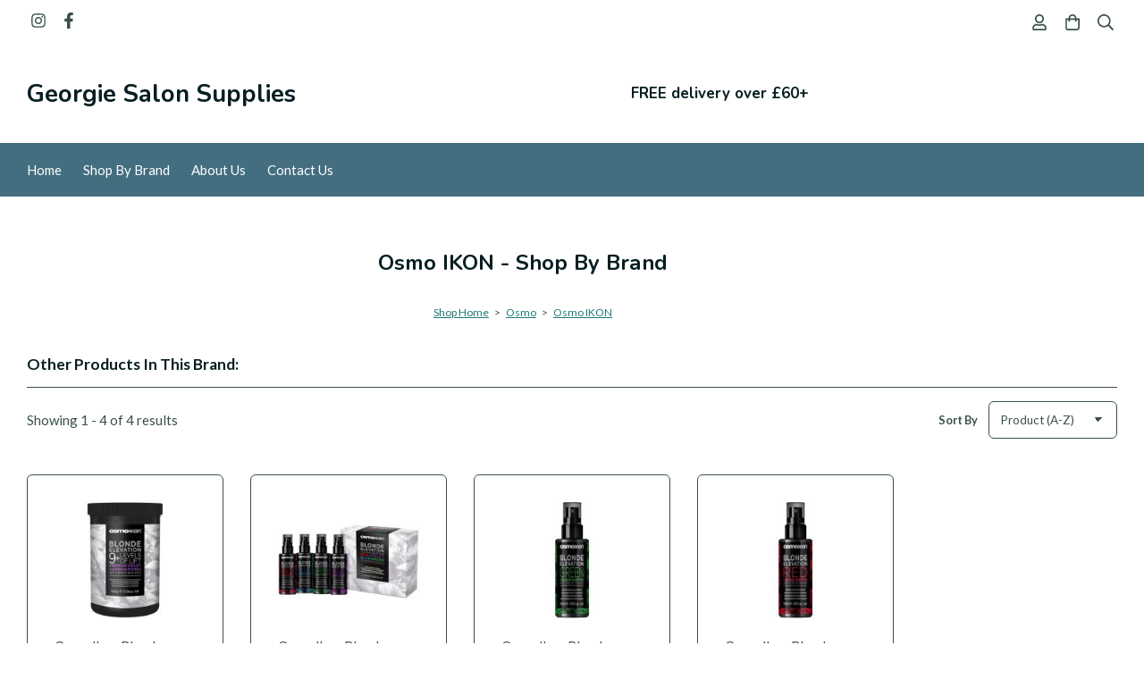

--- FILE ---
content_type: text/html; charset=utf-8
request_url: https://www.georgiesalonsupplies.co.uk/onlineshop/cat_1691890-Osmo-IKON.html
body_size: 16081
content:

<!DOCTYPE html> <!--[if lt IE 7]> <html class="no-js ie lt-ie10 lt-ie9 lt-ie8 lt-ie7"> <![endif]--> <!--[if IE 7]> <html class="no-js ie ie7 lt-ie10 lt-ie9 lt-ie8"> <![endif]--> <!--[if IE 8]> <html class="no-js ie ie8 lt-ie10 lt-ie9"> <![endif]--> <!--[if IE 9]> <html class="no-js ie ie9 lt-ie10"> <![endif]--> <!--[if gt IE 9]> <html class="no-js ie not-ie-legacy"> <![endif]--> <!--[if !IE]><!--> <html class="wdk-theme no-js font-size--med"> <!--<![endif]--> <head> <meta http-equiv="X-UA-Compatible" content="IE=edge,chrome=1" /> <meta name="viewport" content="width=device-width, initial-scale=1.0" /> <meta name="format-detection" content="telephone=no" /> <link rel="stylesheet" href="https://assetsbeta.create-cdn.net/_assets/livesites/feature/content-builder/content-builder.min.css?c3a94556c6f2d86fe90489f8b8802cc0"> <title>Osmo IKON - Shop By Brand</title> <meta name="keywords" content=""/> <meta name="description" content=""/> <meta name="MSSmartTagsPreventParsing" content="TRUE"/> <link rel="shortcut icon" href="https://sites.create-cdn.net/sitefiles/30/6/7/306709/favicon.ico?4fa7d68233e955bb837bdf1fdcddc17f" /> <script src="https://assetsbeta.create-cdn.net/_assets/livesites/component/common/jquery-3.7.1.min.js?2c872dbe60f4ba70fb85356113d8b35e" type="text/javascript"></script><script src="https://assetsbeta.create-cdn.net/_assets/livesites/component/common/jquery-migrate-3.5.2.min.js?88d82ba2bc432aa8ea45a71fb47ebccf" type="text/javascript"></script><script src="/include/js/loader.js?b8e92190d506e83f54f1bbe99f8ad0db"></script><!-- Global site tag (gtag.js) - Google Analytics --><script type="text/javascript" src="https://www.googletagmanager.com/gtag/js?id=G-JNE452KQ6T" async></script><script type="text/javascript" >    var siteid = 306709;
    window.dataLayer = window.dataLayer || [];
    function gtag(){dataLayer.push(arguments);}
    gtag('js', new Date());
    gtag('config', 'G-JNE452KQ6T', {
      'siteid': siteid
    });

    gtag('config', 'G-GGPV9R4VJS');    
    $(function(){
      if (window.events) {
        var shopCurrency = 'GBP';
        window.events.on('addToBasket', function (data, source) {
          if(gtag) {
            let item_list_id = 'product_page';
            let item_list_name = 'Product Page';

            if(source === 'category_page') {
              item_list_id = 'category_page';
              item_list_name = 'Category Page';
            }

            gtag("event", "add_to_cart", {
              currency: shopCurrency,
              value: data.price * data.quantity,
              items: [
                {
                item_id: data.ID,
                item_name: data.title,
                item_list_id: item_list_id,
                item_list_name: item_list_name,
                price: data.price,
                quantity: data.quantity,
                }
              ]
            });
          }
        });

        window.events.on('removeFromBasket', function (data) {
          if(gtag) {
            gtag("event", "remove_from_cart", {
              currency: shopCurrency,
              value: data.price * data.quantity,
              items: [
                {
                item_id: data.ID,
                item_name: data.title,
                item_list_id: 'basket',
                item_list_name: 'Basket',
                price: data.price,
                quantity: data.quantity,
                }
              ]
            });
          }
        })

        window.events.on('checkoutStart', function (data) {
          if(gtag) {
            let basketItems = data.basket.map(function(product) {
              return {
                item_id: product.ID,
                item_name: product.title,
                price: product.price,
                quantity: product.quantity
              }
            });

            gtag("event", "begin_checkout", {
              value: data.amount,
              currency: data.currency,
              items: basketItems
            });
          }

        });

        window.events.on('checkoutComplete', function (data) {
          if(gtag) {
            let basketItems = data.basket.map(function(product) {
              return {
                item_id: product.ID,
                item_name: product.title,
                price: product.price,
              }
            })

            gtag("event", "purchase", {
              currency: data.currency,
              transaction_id: data.transaction_id,
              value: data.amount,
              coupon: data.discount_code,
              shipping: data.postage_price,
              items: basketItems,
            })
          }
        });

        window.events.on('productView', function (data) {
          if(gtag) {
            gtag("event", "view_item", {
              currency: shopCurrency,
              value: 0,
              items: [
                {
                item_id: data.ID,
                item_name: data.title,
                item_list_id: "product_page",
                item_list_name: "Product Page",
                price: data.price
                }
              ]
            });
          }
        })

        window.events.on('checkoutStage', function (step) {
          if(gtag) {
            gtag("event", "checkout", {
              'step': step
            });
          }
        })

        window.events.on('formSubmitting', function(data){
          if(gtag) {
            gtag("event", "form_submit", data);
          }
        });
      }
    });
</script><link rel="stylesheet" type="text/css" href="https://fonts.googleapis.com/css?display=swap&family=Lato:300,400,600,700"><link rel="stylesheet" type="text/css" href="https://fonts.googleapis.com/css?display=swap&family=Nunito:300,400,600,700"><link rel="stylesheet" type="text/css" href="https://fonts.googleapis.com/css?display=swap&family=Nunito:300,400,600,700"><style>@font-face {font-family: "font awesome";font-style: normal;font-weight: normal;font-display: swap;src: url("https://create-cdn.net/_assets/fonts/template-fonts/icons/fontawesome/fontawesome.eot?20141125");src: url("https://create-cdn.net/_assets/fonts/template-fonts/icons/fontawesome/fontawesome.eot?iefix&20141125") format("embedded-opentype"), url("https://create-cdn.net/_assets/fonts/template-fonts/icons/fontawesome/fontawesome.woff?20141125") format("woff"), url("https://create-cdn.net/_assets/fonts/template-fonts/icons/fontawesome/fontawesome.ttf?20141125") format("truetype"), url("https://create-cdn.net/_assets/fonts/template-fonts/icons/fontawesome/fontawesome.svg#font-awesome?20141125") format("svg"),url("https://create-cdn.net/_assets/fonts/template-fonts/icons/fontawesome/fontawesome.ttf?20141125") format("truetype")}</style><script>window.createSite = {"pageid":"2812434","currency":{"code":"GBP","pre":"&pound;","aft":""}};</script>
					  <meta property="og:type"							content="website" />
					  <meta property="og:url"							content="https://www.georgiesalonsupplies.co.uk/onlineshop/cat_1691890-Osmo-IKON.html" />
					  <link rel="canonical"								href="https://www.georgiesalonsupplies.co.uk/onlineshop/cat_1691890-Osmo-IKON.html" />
					  <meta property="og:title"							content="Osmo IKON - Shop By Brand" />
					  <meta property="og:site_name"						content="Georgie Salon Supplies" />
					  <meta name="twitter:card" content="summary" /><script type="application/ld+json">{"@context":"https:\/\/schema.org","@type":"ItemList","itemListElement":[{"@type":"ListItem","position":7326433,"url":"https:\/\/www.georgiesalonsupplies.co.uk\/onlineshop\/prod_7326433-Osmo-Ikon-Blonde-Elevation-9-Levels-Violet-Powder-500g.html"},{"@type":"ListItem","position":7326286,"url":"https:\/\/www.georgiesalonsupplies.co.uk\/onlineshop\/prod_7326286-Osmo-Ikon-Blonde-Elevation-Colour-Additive-4-Pack.html"},{"@type":"ListItem","position":7326300,"url":"https:\/\/www.georgiesalonsupplies.co.uk\/onlineshop\/prod_7326300-Osmo-Ikon-Blonde-Elevation-Colour-Additive-Green-50ml.html"},{"@type":"ListItem","position":7326313,"url":"https:\/\/www.georgiesalonsupplies.co.uk\/onlineshop\/prod_7326313-Osmo-Ikon-Blonde-Elevation-Colour-Additive-Red-50ml.html"}]}</script><link rel="stylesheet" href="https://assetsbeta.create-cdn.net/_assets/livesites/component/modal/modal.min.css?0712ddff8bb7c2ec4838ba17b29103f7" /><link rel="stylesheet" href="https://assetsbeta.create-cdn.net/_assets/livesites/component/session/session.min.css?d14ed9b57555828f24e1c7c78a5bfc7b" /><script type="text/javascript" src="https://assetsbeta.create-cdn.net/_assets/livesites/component/modal/modal.min.js?66520fc5d9421d9b4022a8910d693cbe" async></script><script src="https://assetsbeta.create-cdn.net/_assets/livesites/component/session/session.min.js?e9b6512c3cd27c880a4cc1ed03166ee2" defer></script><script src="https://assetsbeta.create-cdn.net/_assets/livesites/component/page-events/page-events.min.js?64345003a6529e9ec6053cb77419e3db"></script>    <meta http-equiv="imagetoolbar" content="no"> <script type="text/javascript">
        var message = "" ;

        function clickIE (){
        if ( document . all ){
        ( message );
        return false ;
        }
        }

        function clickNS ( e ){
        if ( document . layers || ( document . getElementById && ! document . all )){
        if ( e . which == 2 || e . which == 3 ){
        ( message );
        return false ;
        }
        }
        }

        if ( document . layers ){
        document . captureEvents ( Event . MOUSEDOWN );
        document . onmousedown = clickNS ;
        } else {
        document . onmouseup = clickNS ;
        document . oncontextmenu = clickIE ;
        }
        document . oncontextmenu = new Function( "return false" )


        function disableselect(e){
        return false
        }

        function reEnable(){
        return true
        }

        //if IE4+
        document.onselectstart=new Function ("return false")</script> <script src="https://assetsbeta.create-cdn.net/_assets/livesites/component/basket/basket.min.js?e1679b6159bb71c40ac7e4cf026ab9d4" async type="text/javascript"></script><link rel='stylesheet' href='/theme.min.css?b8e92190d506e83f54f1bbe99f8ad0db' type='text/css' /><link rel="stylesheet" type="text/css" href="/palette.css?b8e92190d506e83f54f1bbe99f8ad0db" media="screen"><!--Theme JS--><script type="text/javascript">function detect_ie(){var e=window.navigator.userAgent,t=e.indexOf("MSIE ");if(t>0){parseInt(e.substring(t+5,e.indexOf(".",t)),10);document.querySelector("html").className+=" ie"}else{if(e.indexOf("Trident/")>0){var n=e.indexOf("rv:");parseInt(e.substring(n+3,e.indexOf(".",n)),10);document.querySelector("html").className+=" ie"}else{var d=e.indexOf("Edge/");if(!(d>0))return document.querySelector("html").className+=" not-ie",!1;parseInt(e.substring(d+5,e.indexOf(".",d)),10);document.querySelector("html").className+=" edge"}}}function hasFlexGapSupport(){const e=document.createElement("div");e.style.display="flex",e.style.flexDirection="column",e.style.rowGap="1px",e.appendChild(document.createElement("div")),e.appendChild(document.createElement("div")),document.body.appendChild(e);const t=1===e.scrollHeight;return e.parentNode.removeChild(e),t}document.addEventListener("DOMContentLoaded",(function(){detect_ie();/iPad|iPhone|iPod/.test(navigator.userAgent)&&!window.MSStream&&!hasFlexGapSupport()&&document.documentElement.classList.add("flex-gap-not-supported")}));</script><script type="application/ld+json">
				{
				  "@context": "http://schema.org",
				  "@type": "WebSite",
				  "url": "https://www.georgiesalonsupplies.co.uk/",
				  "potentialAction": {
				    "@type": "SearchAction",
				    "target": "https://www.georgiesalonsupplies.co.uk/shop/search.php?q={search_term_string}",
				    "query-input": "required name=search_term_string"
				  }
				}</script><script>!function(e,t,n){function r(e,t){return typeof e===t}function s(){var e,t,n,s,i,o,a;for(var l in w)if(w.hasOwnProperty(l)){if(e=[],t=w[l],t.name&&(e.push(t.name.toLowerCase()),t.options&&t.options.aliases&&t.options.aliases.length))for(n=0;n<t.options.aliases.length;n++)e.push(t.options.aliases[n].toLowerCase());for(s=r(t.fn,"function")?t.fn():t.fn,i=0;i<e.length;i++)o=e[i],a=o.split("."),1===a.length?S[a[0]]=s:(!S[a[0]]||S[a[0]]instanceof Boolean||(S[a[0]]=new Boolean(S[a[0]])),S[a[0]][a[1]]=s),y.push((s?"":"no-")+a.join("-"))}}function i(e){var t=b.className,n=S._config.classPrefix||"";if(x&&(t=t.baseVal),S._config.enableJSClass){var r=new RegExp("(^|\\s)"+n+"no-js(\\s|$)");t=t.replace(r,"$1"+n+"js$2")}S._config.enableClasses&&(t+=" "+n+e.join(" "+n),x?b.className.baseVal=t:b.className=t)}function o(){return"function"!=typeof t.createElement?t.createElement(arguments[0]):x?t.createElementNS.call(t,"http://www.w3.org/2000/svg",arguments[0]):t.createElement.apply(t,arguments)}function a(e){return e.replace(/([a-z])-([a-z])/g,function(e,t,n){return t+n.toUpperCase()}).replace(/^-/,"")}function l(){var e=t.body;return e||(e=o(x?"svg":"body"),e.fake=!0),e}function f(e,n,r,s){var i,a,f,u,c="modernizr",d=o("div"),p=l();if(parseInt(r,10))for(;r--;)f=o("div"),f.id=s?s[r]:c+(r+1),d.appendChild(f);return i=o("style"),i.type="text/css",i.id="s"+c,(p.fake?p:d).appendChild(i),p.appendChild(d),i.styleSheet?i.styleSheet.cssText=e:i.appendChild(t.createTextNode(e)),d.id=c,p.fake&&(p.style.background="",p.style.overflow="hidden",u=b.style.overflow,b.style.overflow="hidden",b.appendChild(p)),a=n(d,e),p.fake?(p.parentNode.removeChild(p),b.style.overflow=u,b.offsetHeight):d.parentNode.removeChild(d),!!a}function u(e,t){return!!~(""+e).indexOf(t)}function c(e,t){return function(){return e.apply(t,arguments)}}function d(e,t,n){var s;for(var i in e)if(e[i]in t)return n===!1?e[i]:(s=t[e[i]],r(s,"function")?c(s,n||t):s);return!1}function p(e){return e.replace(/([A-Z])/g,function(e,t){return"-"+t.toLowerCase()}).replace(/^ms-/,"-ms-")}function v(t,n,r){var s;if("getComputedStyle"in e){s=getComputedStyle.call(e,t,n);var i=e.console;if(null!==s)r&&(s=s.getPropertyValue(r));else if(i){var o=i.error?"error":"log";i[o].call(i,"getComputedStyle returning null, its possible modernizr test results are inaccurate")}}else s=!n&&t.currentStyle&&t.currentStyle[r];return s}function m(t,r){var s=t.length;if("CSS"in e&&"supports"in e.CSS){for(;s--;)if(e.CSS.supports(p(t[s]),r))return!0;return!1}if("CSSSupportsRule"in e){for(var i=[];s--;)i.push("("+p(t[s])+":"+r+")");return i=i.join(" or "),f("@supports ("+i+") { #modernizr { position: absolute; } }",function(e){return"absolute"==v(e,null,"position")})}return n}function g(e,t,s,i){function l(){c&&(delete P.style,delete P.modElem)}if(i=!r(i,"undefined")&&i,!r(s,"undefined")){var f=m(e,s);if(!r(f,"undefined"))return f}for(var c,d,p,v,g,h=["modernizr","tspan","samp"];!P.style&&h.length;)c=!0,P.modElem=o(h.shift()),P.style=P.modElem.style;for(p=e.length,d=0;d<p;d++)if(v=e[d],g=P.style[v],u(v,"-")&&(v=a(v)),P.style[v]!==n){if(i||r(s,"undefined"))return l(),"pfx"!=t||v;try{P.style[v]=s}catch(y){}if(P.style[v]!=g)return l(),"pfx"!=t||v}return l(),!1}function h(e,t,n,s,i){var o=e.charAt(0).toUpperCase()+e.slice(1),a=(e+" "+z.join(o+" ")+o).split(" ");return r(t,"string")||r(t,"undefined")?g(a,t,s,i):(a=(e+" "+j.join(o+" ")+o).split(" "),d(a,t,n))}var y=[],w=[],C={_version:"3.4.0",_config:{classPrefix:"",enableClasses:!0,enableJSClass:!0,usePrefixes:!0},_q:[],on:function(e,t){var n=this;setTimeout(function(){t(n[e])},0)},addTest:function(e,t,n){w.push({name:e,fn:t,options:n})},addAsyncTest:function(e){w.push({name:null,fn:e})}},S=function(){};S.prototype=C,S=new S,S.addTest("eventlistener","addEventListener"in e),S.addTest("svg",!!t.createElementNS&&!!t.createElementNS("http://www.w3.org/2000/svg","svg").createSVGRect);var b=t.documentElement;S.addTest("classlist","classList"in b);var x="svg"===b.nodeName.toLowerCase();S.addTest("srcset","srcset"in o("img")),S.addTest("inlinesvg",function(){var e=o("div");return e.innerHTML="<svg/>","http://www.w3.org/2000/svg"==("undefined"!=typeof SVGRect&&e.firstChild&&e.firstChild.namespaceURI)});var T=function(){function e(e,t){var s;return!!e&&(t&&"string"!=typeof t||(t=o(t||"div")),e="on"+e,s=e in t,!s&&r&&(t.setAttribute||(t=o("div")),t.setAttribute(e,""),s="function"==typeof t[e],t[e]!==n&&(t[e]=n),t.removeAttribute(e)),s)}var r=!("onblur"in t.documentElement);return e}();C.hasEvent=T;var E=C.testStyles=f,_=function(){var e=navigator.userAgent,t=e.match(/w(eb)?osbrowser/gi),n=e.match(/windows phone/gi)&&e.match(/iemobile\/([0-9])+/gi)&&parseFloat(RegExp.$1)>=9;return t||n}();_?S.addTest("fontface",!1):E('@font-face {font-family:"font";src:url("https://")}',function(e,n){var r=t.getElementById("smodernizr"),s=r.sheet||r.styleSheet,i=s?s.cssRules&&s.cssRules[0]?s.cssRules[0].cssText:s.cssText||"":"",o=/src/i.test(i)&&0===i.indexOf(n.split(" ")[0]);S.addTest("fontface",o)}),S.addTest("details",function(){var e,t=o("details");return"open"in t&&(E("#modernizr details{display:block}",function(n){n.appendChild(t),t.innerHTML="<summary>a</summary>b",e=t.offsetHeight,t.open=!0,e=e!=t.offsetHeight}),e)});var R="Moz O ms Webkit",z=C._config.usePrefixes?R.split(" "):[];C._cssomPrefixes=z;var L=function(t){var r,s=prefixes.length,i=e.CSSRule;if("undefined"==typeof i)return n;if(!t)return!1;if(t=t.replace(/^@/,""),r=t.replace(/-/g,"_").toUpperCase()+"_RULE",r in i)return"@"+t;for(var o=0;o<s;o++){var a=prefixes[o],l=a.toUpperCase()+"_"+r;if(l in i)return"@-"+a.toLowerCase()+"-"+t}return!1};C.atRule=L;var j=C._config.usePrefixes?R.toLowerCase().split(" "):[];C._domPrefixes=j;var N={elem:o("modernizr")};S._q.push(function(){delete N.elem});var P={style:N.elem.style};S._q.unshift(function(){delete P.style}),C.testAllProps=h;var A=C.prefixed=function(e,t,n){return 0===e.indexOf("@")?L(e):(e.indexOf("-")!=-1&&(e=a(e)),t?h(e,t,n):h(e,"pfx"))};S.addTest("objectfit",!!A("objectFit"),{aliases:["object-fit"]}),s(),i(y),delete C.addTest,delete C.addAsyncTest;for(var k=0;k<S._q.length;k++)S._q[k]();e.Modernizr=S}(window,document);
function jsload(e,t){if(0===e.indexOf("/_assets/")&&(e=createCDNPath+e),jsload_files.indexOf(e)===-1){if("function"==typeof t){var s=document.createElement("script"),a=document.getElementsByTagName("script")[0];s.src=e,a.parentNode.insertBefore(s,a),t&&(s.onload=t)}else document.write(unescape('%3Cscript src="'+e+'"%3E%3C/script%3E'));jsload_files.push(e)}}var jsload_files=[];if("undefined"==typeof createCDNPath)var createCDNPath="https://create-cdn.net";

		 	if( ! Modernizr.classlist ){
				jsload('/_assets/shared/component/polyfill-classlist/polyfill-classlist.min.js');
		 	}
		

		 	if( ! Modernizr.eventlistener ){
				jsload('/_assets/shared/component/polyfill-eventlistener/polyfill-eventlistener.min.js');
		 	}</script> <style>
      body, .font--content { font-family: "lato"; }
				.font--heading { font-family: "nunito"; }
				.font--logo { font-family: "nunito"; }
				.i { font-family: "font awesome" ; }      /* A comment to stop the syntax highlighting from breaking */

      /* Add the template background options */

      html {<!--WDK: templateoption:templatebg-->
      }</style> <link rel="stylesheet" href="https://create-cdn.net/_assets/livesites/component/csswizardry-grids-responsive/csswizardry-grids-responsive.min.css?20150528"> <!--[if lt IE 9]> <script src="https://create-cdn.net/_assets/livesites/component/html5shiv/html5shiv.min.js"></script> <![endif]--> <script>
      var firstBlock, headerBlock, blockContent
      function incorporateHeader() {
        // First-run setup
        if (!headerBlock) {
          firstBlock = document.querySelector('.block--incorporate-header')
          // If there's a sub-block, use that.
          if (firstBlock.querySelector('.block')) {
            firstBlock = firstBlock.querySelector('.block')
          }

          blockContent = firstBlock.getElementsByClassName('block__content')[0]
          if (!blockContent) {
            blockContent = firstBlock
          }
          headerBlock = document.getElementById('site-navigation')
          // Split and find as running the regex directly on className did not work.
          var firstBlockPalette = firstBlock.className.split(' ').find(function (e) {
            return /^palette-[a-zA-Z0-9_-]+$/.test(e)
          })
          var headerBlocks = headerBlock.children
          for (var i = 0; i < headerBlocks.length; i++) {
            //Remove existing palette class
            headerBlocks[i].className.replace(/(s|^)palette-[a-zA-Z0-9_-]+($|s)/, ' ')
            if (firstBlockPalette) {
              headerBlocks[i].classList.add(firstBlockPalette)
            }
          }
          // The header now needs the incorporated class
          headerBlock.classList.add('header--incorporated')
          // Re-run on resize
          window.addEventListener('resize', incorporateHeader, true)
          // Run again when things have finished running
          window.setTimeout(incorporateHeader, 0)

          var headerImages = headerBlock.querySelectorAll('img')
          for (var i = 0; i < headerImages.length; i++) {
            var image = headerImages[i]
            image.addEventListener('load', incorporateHeader)
          }
        }
        var headerHeight = headerBlock.scrollHeight
        document.body.style.setProperty('--header-height', headerHeight + 'px')
      }</script> </head> <body class="wdk_columnCount_1 has-complementary--primary has-banner--type-4 has-wallpaper page-type-shop has-shop has-basket heading--small button--pill theme--button-pill theme--corner-round theme--corner-radius-small theme--card-solid theme--divider-solid theme--link-underline wdk-theme-body template-rwd template-structure-167"> <div id="site-wrapper" class="site-wrapper"> <header id="site-navigation" class="site-header is-content-builder"> <span class="rendered-assets"><link href="https://assetsbeta.create-cdn.net/_assets/livesites/feature/content-builder/static/css/sticky-header.min.css?3.25.1" rel="stylesheet" /></span><section data-save-timestamp="1684223427081" id="block_3688838" data-cb-blocktype="StackedHeader" data-cb-version="3.25.1" data-menu-bar-style="solid" data-header-bar-style="border" class="block block--full-width js-block--padded-content has-sticky-header js-block--block_1 b-header block--header StackedHeader block--horizontal-content-left"><!----> <div data-name="header-bar" class="b-header__bar has-border"><!----> <div class="b-container"><div class="b-row"><div class="b-col-12 b-flex--xs"><div class="b-header__item-wrapper has-items-inline--xs is-aligned-left is-nested"> <div class="b-header__item b-flex--shrink-0 b-line-height--0"><div data-name="icon-list" list-class="b-social-icons b-font-size-18--xs" toolbar-position="bottom" remove-line-height="" hideable="" class="editable-element editable-element--list b-line-height--0"><ul class="b-social-icons b-font-size-18--xs"><li data-name="item" class="cb-editable-li b-position--relative b-list__item"><div data-name="item-icon" class="editable-element editable-element--icon icon" style="font-size:undefined;"><a href="https://www.instagram.com/georgiesalonsupplies" data-type="external" target="_self" title="" data-file-id="" data-file-name="" rel="" data-icon="instagram" data-iconset="fontawesome6-solid" class="link"><svg xmlns="http://www.w3.org/2000/svg" viewBox="0 0 448 512"><!--! Font Awesome Pro 6.2.0 by @fontawesome - https://fontawesome.com License - https://fontawesome.com/license (Commercial License) Copyright 2022 Fonticons, Inc. --><path d="M224.1 141c-63.6 0-114.9 51.3-114.9 114.9s51.3 114.9 114.9 114.9S339 319.5 339 255.9 287.7 141 224.1 141zm0 189.6c-41.1 0-74.7-33.5-74.7-74.7s33.5-74.7 74.7-74.7 74.7 33.5 74.7 74.7-33.6 74.7-74.7 74.7zm146.4-194.3c0 14.9-12 26.8-26.8 26.8-14.9 0-26.8-12-26.8-26.8s12-26.8 26.8-26.8 26.8 12 26.8 26.8zm76.1 27.2c-1.7-35.9-9.9-67.7-36.2-93.9-26.2-26.2-58-34.4-93.9-36.2-37-2.1-147.9-2.1-184.9 0-35.8 1.7-67.6 9.9-93.9 36.1s-34.4 58-36.2 93.9c-2.1 37-2.1 147.9 0 184.9 1.7 35.9 9.9 67.7 36.2 93.9s58 34.4 93.9 36.2c37 2.1 147.9 2.1 184.9 0 35.9-1.7 67.7-9.9 93.9-36.2 26.2-26.2 34.4-58 36.2-93.9 2.1-37 2.1-147.8 0-184.8zM398.8 388c-7.8 19.6-22.9 34.7-42.6 42.6-29.5 11.7-99.5 9-132.1 9s-102.7 2.6-132.1-9c-19.6-7.8-34.7-22.9-42.6-42.6-11.7-29.5-9-99.5-9-132.1s-2.6-102.7 9-132.1c7.8-19.6 22.9-34.7 42.6-42.6 29.5-11.7 99.5-9 132.1-9s102.7-2.6 132.1 9c19.6 7.8 34.7 22.9 42.6 42.6 11.7 29.5 9 99.5 9 132.1s2.7 102.7-9 132.1z"/></svg></a></div></li><li data-name="item" class="cb-editable-li b-position--relative b-list__item"><div data-name="item-icon" class="editable-element editable-element--icon icon" style="font-size:undefined;"><a href="https://www.facebook.com/georgiesalonsupplies" data-type="external" target="_self" title="" data-file-id="" data-file-name="" rel="" data-icon="facebook" data-iconset="fontawesome6-solid" class="link"><svg xmlns="http://www.w3.org/2000/svg" viewBox="0 0 320 512"><!--! Font Awesome Pro 6.2.0 by @fontawesome - https://fontawesome.com License - https://fontawesome.com/license (Commercial License) Copyright 2022 Fonticons, Inc. --><path d="M279.14 288l14.22-92.66h-88.91v-60.13c0-25.35 12.42-50.06 52.24-50.06h40.42V6.26S260.43 0 225.36 0c-73.22 0-121.08 44.38-121.08 124.72v70.62H22.89V288h81.39v224h100.17V288z"/></svg></a></div></li></ul></div></div></div> <div class="b-header__item-wrapper has-items-inline--xs is-aligned-center" style="display:none;"><div class="b-header__item b-flex--shrink-0 b-text-left--xs is-hidden-on-mobile"><!----></div></div> <div class="b-header__item-wrapper has-items-inline--xs is-aligned-right is-nested"><div class="b-line-height b-header__item b-text-right--xs is-hidden-on-mobile"><!----></div> <div class="b-header__item b-flex--shrink-0 b-line-height--0"><ul data-name="account-shop-icons" class="b-account-shop-icons sm sm-shop b-line-height--0"><li id="site-account" data-name="accountlogin" data-sm-reverse="true" class="editable-element editable-element--account_login site-account sm-shop-toggle-wrapper"><a href="/account/" class="sm-shop-toggle"><span class="icon sm-shop-toggle__icon"><svg xmlns="http://www.w3.org/2000/svg" viewBox="0 0 448 512"><!-- Font Awesome Pro 5.15.4 by @fontawesome - https://fontawesome.com License - https://fontawesome.com/license (Commercial License) --><path d="M313.6 304c-28.7 0-42.5 16-89.6 16-47.1 0-60.8-16-89.6-16C60.2 304 0 364.2 0 438.4V464c0 26.5 21.5 48 48 48h352c26.5 0 48-21.5 48-48v-25.6c0-74.2-60.2-134.4-134.4-134.4zM400 464H48v-25.6c0-47.6 38.8-86.4 86.4-86.4 14.6 0 38.3 16 89.6 16 51.7 0 74.9-16 89.6-16 47.6 0 86.4 38.8 86.4 86.4V464zM224 288c79.5 0 144-64.5 144-144S303.5 0 224 0 80 64.5 80 144s64.5 144 144 144zm0-240c52.9 0 96 43.1 96 96s-43.1 96-96 96-96-43.1-96-96 43.1-96 96-96z"/></svg></span> <span class="sm-shop-toggle__text icon-text">account</span></a></li> <li data-name="shopbasket" data-sm-reverse="true" class="editable-element editable-element--shop-basket shop-basket sm-shop-toggle-wrapper"><a class="sm-shop-toggle"><span class="icon sm-shop-toggle__icon"><svg xmlns="http://www.w3.org/2000/svg" viewBox="0 0 448 512"><!-- Font Awesome Pro 5.15.4 by @fontawesome - https://fontawesome.com License - https://fontawesome.com/license (Commercial License) --><path d="M352 128C352 57.42 294.579 0 224 0 153.42 0 96 57.42 96 128H0v304c0 44.183 35.817 80 80 80h288c44.183 0 80-35.817 80-80V128h-96zM224 48c44.112 0 80 35.888 80 80H144c0-44.112 35.888-80 80-80zm176 384c0 17.645-14.355 32-32 32H80c-17.645 0-32-14.355-32-32V176h48v40c0 13.255 10.745 24 24 24s24-10.745 24-24v-40h160v40c0 13.255 10.745 24 24 24s24-10.745 24-24v-40h48v256z"/></svg></span> <span class="sm-shop-toggle__text icon-text">basket</span></a> <ul class="mega-menu sm-basket-dropdown"><li><div class="b-basket-dropdown"><button class="b-basket-close hamburger hamburger--squeeze is-active js-basket-close b-line-height--xs"><span aria-hidden="true" class="hamburger-box"><span class="hamburger-inner"></span></span></button> <header class="b-basket-dropdown__header"><h2 class="heading heading--delta font--heading">
              Basket</h2> <span><span class="wdk_basket_total_items"></span> Items</span></header> <div class="card b-text-center--xs if-empty-basket b-padding-y-15--xs b-padding-x-15--xs"><!----> 
            Your basket is currently empty</div> <div class="b-basket-dropdown__items if-basket"><ol class="b-basket-dropdown__items-list"> <script type="template/basket-item"> <li class="b-basket-dropdown__item"><div class="b-basket-dropdown__item-image">                  {\!WDK:if:basket:item:imageSrc!}                  <img width="70" src="{!WDK:basket:item:imageSrc!}" loading="lazy">                  {\!WDK:endif!}                </div> <div class="b-basket-dropdown__item-qty"><span>                    {!WDK:basket:item:quantity!}                  </span></div> <div class="b-basket-dropdown__item-details"><div class="b-flex--flexible"><div class="b-basket-dropdown__item-title">                      {!WDK:basket:item:name!}                    </div>                    {\!WDK:if:basket:item:options!}                    {!WDK:basket:item:options:start!}                    <div class="b-basket-dropdown__item-variation">                      {!WDK:basket:item:option:name!}:                      {!WDK:basket:item:option:value!}                    </div>                    {!WDK:basket:item:options:end!}                    {\!WDK:endif!}                  </div> <div class="b-basket-dropdown__item-price">                    {\!WDK:if:plugin:tax:current:exclusive!}                    {!WDK:basket:item:ex_vat_subTotal!}                    {\!WDK:else!}                    {!WDK:basket:item:subTotal!}                    {\!WDK:endif!}                  </div></div></li> </script> </ol></div> <footer class="b-basket-dropdown__footer if-basket"><div class="b-basket-dropdown__total"><div class="b-basket-dropdown__total-label">
                Sub Total</div> <div class="b-basket-dropdown__total-price"> <span class="wdk_basket_total"></span> </div></div> <div class="b-basket-dropdown__buttons"><a href="/onlineshop/basket" class="button button--tertiary is-full">Basket</a> <a href="/onlineshop/checkout" class="button button--primary is-full">Checkout</a></div></footer></div></li></ul></li> <li id="site-search" data-name="shopsearch" data-sm-reverse="true" class="editable-element editable-element--shop-search shop-search sm-shop-toggle-wrapper"><a class="sm-shop-toggle"><span class="icon sm-shop-toggle__icon"><svg xmlns="http://www.w3.org/2000/svg" viewBox="0 0 512 512"><!-- Font Awesome Pro 5.15.4 by @fontawesome - https://fontawesome.com License - https://fontawesome.com/license (Commercial License) --><path d="M508.5 468.9L387.1 347.5c-2.3-2.3-5.3-3.5-8.5-3.5h-13.2c31.5-36.5 50.6-84 50.6-136C416 93.1 322.9 0 208 0S0 93.1 0 208s93.1 208 208 208c52 0 99.5-19.1 136-50.6v13.2c0 3.2 1.3 6.2 3.5 8.5l121.4 121.4c4.7 4.7 12.3 4.7 17 0l22.6-22.6c4.7-4.7 4.7-12.3 0-17zM208 368c-88.4 0-160-71.6-160-160S119.6 48 208 48s160 71.6 160 160-71.6 160-160 160z"/></svg></span> <span class="sm-shop-toggle__text icon-text">Search</span></a> <ul class="mega-menu"><li><div class="sm-shop-dropdown-item"><form method="get" action="/shop/search.php" name="sideSearchForm" class="form site-search"><fieldset class="fieldset"><legend class="legend">
                Search the shop</legend> <input id="shop_search_header" name="q" type="search" placeholder="" class="text-input"> <button type="submit" class="button"><span class="icon sm-shop-toggle__icon"><svg xmlns="http://www.w3.org/2000/svg" viewBox="0 0 512 512"><!-- Font Awesome Pro 5.15.4 by @fontawesome - https://fontawesome.com License - https://fontawesome.com/license (Commercial License) --><path d="M508.5 468.9L387.1 347.5c-2.3-2.3-5.3-3.5-8.5-3.5h-13.2c31.5-36.5 50.6-84 50.6-136C416 93.1 322.9 0 208 0S0 93.1 0 208s93.1 208 208 208c52 0 99.5-19.1 136-50.6v13.2c0 3.2 1.3 6.2 3.5 8.5l121.4 121.4c4.7 4.7 12.3 4.7 17 0l22.6-22.6c4.7-4.7 4.7-12.3 0-17zM208 368c-88.4 0-160-71.6-160-160S119.6 48 208 48s160 71.6 160 160-71.6 160-160 160z"/></svg></span> <span class="icon-text">Search</span></button></fieldset></form></div></li></ul></li></ul></div></div></div></div></div></div> <div class="block__content--pad-top-25 block__content--pad-bottom-25 block__content"> <div class="b-container-wrapper"><div class="b-container"><div class="b-row"><div class="b-col-12"><div class="b-text-center--xs b-header__item-wrapper has-items-inline--md is-aligned-center"><div itemscope="itemscope" itemtype="http://schema.org/Organization" class="b-header__item b-line-height--0 is-full-row-on-mobile is-logo"><a data-name="logo" itemprop="url" href="/" class="editable-element editable-element--logo logo-container"><p id="logo-element-element_3" class="logo logo--text font--logo b-margin-t-0--xs b-margin-b-0--xs b-line-height--xs">Georgie Salon Supplies</p></a></div> <div class="b-header__item b-flex--grow-1 b-text-right--md is-full-row-on-mobile"><!----> <div data-name="tagline-heading" class="editable-element editable-element--heading"><h4 class="heading font--heading b-margin-b-0--xs heading font--heading heading--delta heading--allow-newlines"><a href="/delivery" data-type="internal" target="_self" title="" data-file-id="" data-file-name="" data-internal-resource-path="4797944" rel="" class="link"><span has-parent="true" class="heading-utility editable-element--text">FREE delivery over £60+</span></a></h4></div></div></div></div></div></div></div> </div> <div class="b-header__menu-bar is-solid"><!----> <div class="b-container-wrapper"><div class="b-container"><div class="b-row"><div id="site-menu" role="navigation" class="b-col-12"><div data-name="navigation" class="s-navigation text-center"><span class="b-display-contents--xs"><div data-name="nav" class="s-navigation__menu js-menu-nav-container"><button type="button" class="s-menu-icon hamburger hamburger--squeeze js-mobile-open uneditable-element"><span aria-hidden="true" class="hamburger-box"><span class="hamburger-inner icon"></span></span></button> <nav data-name="menu" class="js-menu-nav b-line-height--0 s-menu s-menu--reset-margin"><button type="button" class="s-menu-close hamburger hamburger--squeeze is-active js-mobile-inside-close b-padding-y-30--xs b-padding-x-30--xs b-line-height--xs"><span aria-hidden="true" class="hamburger-box"><span class="hamburger-inner icon"></span></span></button> <div class="s-menu-container js-menu-container"><span class="js-menu__container-block_1_sticky--false b-display-inline-block--md s-menu--loading"> <ul class="editable-element editable-element--menu js-menu  "> <li class="js-menu__more-item-block_1_sticky--false "> <a  href="/">
                    Home                  </a> </li> <li class="js-menu__more-item-block_1_sticky--false "> <a  href="/onlineshop/">
                    Shop By Brand                  </a> </li> <li class="js-menu__more-item-block_1_sticky--false "> <a  href="/about.html">
                    About Us                  </a> </li> <li class="js-menu__more-item-block_1_sticky--false "> <a  href="/contact">
                    Contact Us                  </a> </li> <li class="js-menu__more-container-block_1_sticky--false b-display-none--xs"> <a>More</a> <ul></ul> </li> </ul> </span></div> </nav></div></span></div></div></div></div></div></div></section><span class="rendered-assets"><script src="https://assetsbeta.create-cdn.net/_assets/livesites/feature/content-builder/static/js/sticky-header.min.js?3.25.1"></script> <script src="https://assetsbeta.create-cdn.net/_assets/livesites/feature/content-builder/static/js/fit-svg.min.js?3.25.1"></script> <script src="https://assetsbeta.create-cdn.net/_assets/livesites/feature/content-builder/static/js/jquery.smartmenus.min.js?3.25.1"></script> <script src="https://assetsbeta.create-cdn.net/_assets/livesites/feature/content-builder/static/js/menu-resize.min.js?3.25.1"></script></span><span class="rendered-assets"><script>FitSVG(document.getElementById("logo-element-element_3"))</script> <script>initMenuResize("js-menu__container-block_1_sticky--false", "js-menu__more-container-block_1_sticky--false")</script></span> </header> <main id="site-content" class="structure__item structure__item--page site-content"> <div class="structure__item__utility clearfix"> <div role="main" class="site-main"> <h1
              class="site-main__page-title wdk_content-pagetitle heading heading--alpha font--heading"
            > <span class="heading__utility"><span class="pageShopTitle">Osmo IKON - Shop By Brand</span></span> </h1>
            
<? livepages::jquery();?><link rel="stylesheet" href="https://assetsbeta.create-cdn.net/_assets/livesites/feature/shop-category/shop-category.min.css?aad4d54458051ce6d910743e6efa0635" type="text/css" media="screen" />
<style>
  .container-mimic {
    width: 100%;
    max-width: 1170px;
    padding-inline: 30px;
    margin-inline: auto;
  }

  .container-mimic:has(.block) {
    max-width: none;
    padding-inline: 0;
  }

  .site-wrapper .site-main__page-title {
    margin-inline: auto;
  }

  .structure__item__utility {
    padding-inline: unset;
    max-width: unset;
    list-style: none;
  }

  @media (min-width: 992px) {
    .summary-col {
      max-width: 400px;
      flex-shrink: 0;
    }
  }
</style>
<section
  class="section shop-category shop-category--20">
      <nav class="shop-breadcrumb container-mimic b-margin-b-10--xs">
    <a href='./'>Shop Home</a> &gt; <a href='cat_895103-Osmo.html'>Osmo</a> &gt; <a href='cat_1691890-Osmo-IKON.html'>Osmo IKON</a>  </nav>
  
    <div class="shop-intro container-mimic clearfix">
    

  </div>
    
    <nav class="shop-basket if-basket if-no-basket-in-header container-mimic b-text-center--xs">
    <a href="/onlineshop/basket">View Your Basket</a> | <a href="/onlineshop/checkout">Proceed To
      Checkout</a>
  </nav>
    

  <div class="b-container b-padding-t-25--xs">
    <div class="b-row">
            <div class="b-col-12 shop-topbar">
  <div class="b-row b-flex--center b-flex--justify-center">
          </div>
</div>
<!-- <div class="shop-accordion">
	<div class="shop-accordion__item">
		<button class="shop-accordion__trigger heading-color font--heading b-margin-b-20--xs">Filter results <span class="i i-down"></span><span class="i i-up"></span></button>
		<div class="shop-accordion__panel b-padding-b-15--xs">
			Filters here
		</div>
	</div>
</div> -->

      
              <main class="b-col-12 b-padding-b-50--xs">
                    
                                        <h3 class="heading heading--simple b-margin-b-15--xs">
            Other Products In This Brand:          </h3>
                              <header
            class="shop-category__header shop-category__header--has-filters b-flex--md b-flex--center b-flex--wrap b-flex--justify border-color b-padding-b-35--xs b-padding-t-10--xs">
            <span class="b-padding-y-5--xs">
              Showing 1 - 4 of 4 results
            </span>
                        <div class="shop-category__filters">

                <label class="label" for="js-category-display-sort">Sort By</label>
                <select id="js-category-display-sort" class="dropdown-select" onchange="sortBy(this.value);">
                 
                  <option value="ra">Recently Added</option>

                  <option value="hp">Highest Price</option>
                  <option value="lp">Lowest Price</option>

                  <option value="az">Product (A-Z)</option>
                  <option value="za">Product (Z-A)</option>
                </select>
            </div>

            <script>
                window.addEventListener("load", function(){
                    var sortString = "az";
                    var selectBox = document.getElementById("js-category-display-sort");

                    if(sortString !== "" ) {
                        selectBox.value = sortString;
                    }
                });

                function sortBy(selectSort){
                    var sortArray = selectSort;

                    var currentPath = window.location.pathname + window.location.search;
                    var operand = "?";
                    if ( currentPath.indexOf("?") !== -1 ){
                        operand = "&";
                    }

                    //Remove pagination from the URL, so we're back on page 1 of whatever sorting we're doing
                    currentPath = currentPath.replace(/-cc-pg_[0-9]+\.html/,".html");

                    window.location.href = currentPath + operand + "s=" + sortArray;
                }
          </script>
            
                      </header>

          <div class="shop-category__products b-row ">
            <div class="b-col-6 b-col-md-6 b-col-lg-fifth b-flex--xs b-flex--column">
    <article class="shop-product shop-product--has-image  shop-product--has-basket card card--border is-grid-view border-color b-flex--grow b-flex--xs b-flex--column">
        <div class="shop-product__img-wrapper">
            
                                    <div class="shop-product__image ">
                <a href="/onlineshop/prod_7326433-Osmo-Ikon-Blonde-Elevation-9-Levels-Violet-Powder-500g.html" rel="product" title="Osmo Ikon Blonde Elevation 9+ Levels Violet Powder 500g" class="link-plain">
                                        <img alt="Osmo Ikon Blonde Elevation 9+ Levels Violet Powder 500g" class="" sizes="(min-width: 992px) 200px, (min-width: 768px) 50vw, 50vw" src="https://sites.create-cdn.net/siteimages/30/6/7/306709/18/7/1/18712259/862x709.jpg?1600785196" loading="lazy" data-pin-media="https://sites.create-cdn.net/siteimages/30/6/7/306709/18/7/1/18712259/862x709.jpg?1600785196" srcset="https://sites.create-cdn.net/siteimages/30/6/7/306709/18/7/1/18712259/862x709.jpg?1600785196 862w, https://sites.create-cdn.net/siteimages/30/6/7/306709/18/7/1/18712259/500x411.jpg?1600785196 500w, https://sites.create-cdn.net/siteimages/30/6/7/306709/18/7/1/18712259/350x288.jpg?1600785196 350w, https://sites.create-cdn.net/siteimages/30/6/7/306709/18/7/1/18712259/200x165.jpg?1600785196 200w, https://sites.create-cdn.net/siteimages/30/6/7/306709/18/7/1/18712259/50x41.jpg?1600785196 50w" width="862" height="709" data-final-tag="true">                                                                                                 </a>
                <div class="shop-product__image-overlay">
                    <a class="link-plain" href="/onlineshop/basket">
                        <div id="wdk_product-basket-info-7326433" class="wdk_product-basket-info" style="display: none;">
            <div class="wdk_product-basket-summary"><span class="wdk_product-basket-qty">0</span> in your basket</div>
            <a href="/onlineshop/basket" class="wdk_product-basket-viewbutton"><span><span>View Basket</span></span></a>
            <a href="/onlineshop/checkout" class="wdk_live-button wdk_product-basket-checkoutbutton"><span><span>Checkout</span></span></a>
        </div>                    </a>
                </div>
            </div>
        </div>
        <div class="shop-product__details b-padding-t-20--xs">
            <div class="shop-product__details-title b-padding-b-5--xs">
                <a class="text-color link-plain" href="/onlineshop/prod_7326433-Osmo-Ikon-Blonde-Elevation-9-Levels-Violet-Powder-500g.html" rel="product" title="Osmo Ikon Blonde Elevation 9+ Levels Violet Powder 500g">Osmo Ikon Blonde Elevation 9+ Levels Violet Powder 500g</a>
            </div>
            <div class="shop-product__details-price heading-color">
                                                                                                                    &pound;20.99                                                                        </div>
        </div>
                                                    <div class="shop-product__controls shop-product__controls--normal b-flex--grow b-padding-t-20--xs">
                    <div class="shop-product__controls-inner productBasketInner">
                                                                                    <form onSubmit="return addbasketgo(7326433,this)" action="/onlineshop/basket" method="POST" id="addtobasket7326433" class="addtobasketform">
                                                                            <input id="qty7326433" name="qty" type="hidden" value="1"/>
                                        <input type="hidden" name="prodid" value="7326433"/>
<button id="addtobasketbutton7326433" type="submit" class="button button--primary">
  <span class="long-text">Add To Basket</span>
  <span class="short-text">Add</span>
</button>
<span class="prodpriceeach7326433" id="prodpriceeach7326433" style="display: none"></span>
<script type="text/javascript" src="https://assetsbeta.create-cdn.net/_assets/livesites/feature/shop-basketadd/shop-basketadd.min.js?870eb6d51944cd253549e067f619c104" async id="basketadd-JS-7326433"></script>
<script type="text/javascript">
      var curr_pre = "&pound;";
      var pa = 2812434;
      var pi = '';
      var curr_aft = "";
      var data = Array(); var optstock = Array(); var pstck = Array(); var oosmessage = Array(); var prodbackor = Array();
	</script>
    <script type="text/javascript">
         /* 2 */ data7326433={}
        optstock[7326433] = 0;
        pstck[7326433] = 1;
        oosmessage[7326433] = "";
        prodbackor[7326433] = 0;
    </script>
<script>
		document.getElementById('basketadd-JS-7326433').addEventListener('load', function() {
      if(typeof DOMReload == 'function') {
			  DOMReload('7326433');
      }
		});
	</script>
<script>
  (function () {
    var form = document.getElementById('addtobasket7326433')
    form.addEventListener('submit', function(e) {
      var product = {"ID":"7326433","title":"Osmo Ikon Blonde Elevation 9+ Levels Violet Powder 500g","price":"20.99","weight":"0.000","was_price":"0.00"};
      product.quantity = 1;
      var qtyInput = document.getElementById('qty7326433');
      if (qtyInput) {
        product.quantity = parseInt(qtyInput.value);
      }

      window.events.emit('addToBasket', product, 'category_page');
    })
  })()
</script>
                                                                    </form>
                                                                        </div>
                </div>
                                        </article>
</div>
 <div class="b-col-6 b-col-md-6 b-col-lg-fifth b-flex--xs b-flex--column">
    <article class="shop-product shop-product--has-image  shop-product--has-basket card card--border is-grid-view border-color b-flex--grow b-flex--xs b-flex--column">
        <div class="shop-product__img-wrapper">
            
                                    <div class="shop-product__image ">
                <a href="/onlineshop/prod_7326286-Osmo-Ikon-Blonde-Elevation-Colour-Additive-4-Pack.html" rel="product" title="Osmo Ikon Blonde Elevation Colour Additive 4 Pack" class="link-plain">
                                        <img alt="Osmo Ikon Blonde Elevation Colour Additive 4 Pack" class="" sizes="(min-width: 992px) 200px, (min-width: 768px) 50vw, 50vw" src="https://sites.create-cdn.net/siteimages/30/6/7/306709/18/7/1/18712218/862x708.jpg?1600784696" loading="lazy" data-pin-media="https://sites.create-cdn.net/siteimages/30/6/7/306709/18/7/1/18712218/862x708.jpg?1600784696" srcset="https://sites.create-cdn.net/siteimages/30/6/7/306709/18/7/1/18712218/862x708.jpg?1600784696 862w, https://sites.create-cdn.net/siteimages/30/6/7/306709/18/7/1/18712218/500x411.jpg?1600784696 500w, https://sites.create-cdn.net/siteimages/30/6/7/306709/18/7/1/18712218/350x287.jpg?1600784696 350w, https://sites.create-cdn.net/siteimages/30/6/7/306709/18/7/1/18712218/200x164.jpg?1600784696 200w, https://sites.create-cdn.net/siteimages/30/6/7/306709/18/7/1/18712218/50x41.jpg?1600784696 50w" width="862" height="708" data-final-tag="true">                                                                                                 </a>
                <div class="shop-product__image-overlay">
                    <a class="link-plain" href="/onlineshop/basket">
                        <div id="wdk_product-basket-info-7326286" class="wdk_product-basket-info" style="display: none;">
            <div class="wdk_product-basket-summary"><span class="wdk_product-basket-qty">0</span> in your basket</div>
            <a href="/onlineshop/basket" class="wdk_product-basket-viewbutton"><span><span>View Basket</span></span></a>
            <a href="/onlineshop/checkout" class="wdk_live-button wdk_product-basket-checkoutbutton"><span><span>Checkout</span></span></a>
        </div>                    </a>
                </div>
            </div>
        </div>
        <div class="shop-product__details b-padding-t-20--xs">
            <div class="shop-product__details-title b-padding-b-5--xs">
                <a class="text-color link-plain" href="/onlineshop/prod_7326286-Osmo-Ikon-Blonde-Elevation-Colour-Additive-4-Pack.html" rel="product" title="Osmo Ikon Blonde Elevation Colour Additive 4 Pack">Osmo Ikon Blonde Elevation Colour Additive 4 Pack</a>
            </div>
            <div class="shop-product__details-price heading-color">
                                                                                                                    &pound;24.70                                                                        </div>
        </div>
                                                    <div class="shop-product__controls shop-product__controls--normal b-flex--grow b-padding-t-20--xs">
                    <div class="shop-product__controls-inner productBasketInner">
                                                                                    <form onSubmit="return addbasketgo(7326286,this)" action="/onlineshop/basket" method="POST" id="addtobasket7326286" class="addtobasketform">
                                                                            <input id="qty7326286" name="qty" type="hidden" value="1"/>
                                        <input type="hidden" name="prodid" value="7326286"/>
<button id="addtobasketbutton7326286" type="submit" class="button button--primary">
  <span class="long-text">Add To Basket</span>
  <span class="short-text">Add</span>
</button>
<span class="prodpriceeach7326286" id="prodpriceeach7326286" style="display: none"></span>
<script type="text/javascript" src="https://assetsbeta.create-cdn.net/_assets/livesites/feature/shop-basketadd/shop-basketadd.min.js?870eb6d51944cd253549e067f619c104" async id="basketadd-JS-7326286"></script>

    <script type="text/javascript">
         /* 2 */ data7326286={}
        optstock[7326286] = 0;
        pstck[7326286] = 1;
        oosmessage[7326286] = "";
        prodbackor[7326286] = 0;
    </script>
<script>
		document.getElementById('basketadd-JS-7326286').addEventListener('load', function() {
      if(typeof DOMReload == 'function') {
			  DOMReload('7326286');
      }
		});
	</script>
<script>
  (function () {
    var form = document.getElementById('addtobasket7326286')
    form.addEventListener('submit', function(e) {
      var product = {"ID":"7326286","title":"Osmo Ikon Blonde Elevation Colour Additive 4 Pack","price":"24.70","weight":"0.000","was_price":"0.00"};
      product.quantity = 1;
      var qtyInput = document.getElementById('qty7326286');
      if (qtyInput) {
        product.quantity = parseInt(qtyInput.value);
      }

      window.events.emit('addToBasket', product, 'category_page');
    })
  })()
</script>
                                                                    </form>
                                                                        </div>
                </div>
                                        </article>
</div>
 <div class="b-col-6 b-col-md-6 b-col-lg-fifth b-flex--xs b-flex--column">
    <article class="shop-product shop-product--has-image  shop-product--has-basket card card--border is-grid-view border-color b-flex--grow b-flex--xs b-flex--column">
        <div class="shop-product__img-wrapper">
            
                                    <div class="shop-product__image ">
                <a href="/onlineshop/prod_7326300-Osmo-Ikon-Blonde-Elevation-Colour-Additive-Green-50ml.html" rel="product" title="Osmo Ikon Blonde Elevation Colour Additive Green 50ml " class="link-plain">
                                        <img alt="Osmo Ikon Blonde Elevation Colour Additive Green 50ml " class="" sizes="(min-width: 992px) 200px, (min-width: 768px) 50vw, 50vw" src="https://sites.create-cdn.net/siteimages/30/6/7/306709/19/9/6/19968804/862x708.jpg?1652189478" loading="lazy" data-pin-media="https://sites.create-cdn.net/siteimages/30/6/7/306709/19/9/6/19968804/862x708.jpg?1652189478" srcset="https://sites.create-cdn.net/siteimages/30/6/7/306709/19/9/6/19968804/862x708.jpg?1652189478 862w, https://sites.create-cdn.net/siteimages/30/6/7/306709/19/9/6/19968804/500x411.jpg?1652189478 500w, https://sites.create-cdn.net/siteimages/30/6/7/306709/19/9/6/19968804/350x287.jpg?1652189478 350w, https://sites.create-cdn.net/siteimages/30/6/7/306709/19/9/6/19968804/200x164.jpg?1652189478 200w, https://sites.create-cdn.net/siteimages/30/6/7/306709/19/9/6/19968804/50x41.jpg?1652189478 50w" width="862" height="708" data-final-tag="true">                                                                                                 </a>
                <div class="shop-product__image-overlay">
                    <a class="link-plain" href="/onlineshop/basket">
                        <div id="wdk_product-basket-info-7326300" class="wdk_product-basket-info" style="display: none;">
            <div class="wdk_product-basket-summary"><span class="wdk_product-basket-qty">0</span> in your basket</div>
            <a href="/onlineshop/basket" class="wdk_product-basket-viewbutton"><span><span>View Basket</span></span></a>
            <a href="/onlineshop/checkout" class="wdk_live-button wdk_product-basket-checkoutbutton"><span><span>Checkout</span></span></a>
        </div>                    </a>
                </div>
            </div>
        </div>
        <div class="shop-product__details b-padding-t-20--xs">
            <div class="shop-product__details-title b-padding-b-5--xs">
                <a class="text-color link-plain" href="/onlineshop/prod_7326300-Osmo-Ikon-Blonde-Elevation-Colour-Additive-Green-50ml.html" rel="product" title="Osmo Ikon Blonde Elevation Colour Additive Green 50ml ">Osmo Ikon Blonde Elevation Colour Additive Green 50ml </a>
            </div>
            <div class="shop-product__details-price heading-color">
                                                                                                                    &pound;9.85                                                                        </div>
        </div>
                                                    <div class="shop-product__controls shop-product__controls--normal b-flex--grow b-padding-t-20--xs">
                    <div class="shop-product__controls-inner productBasketInner">
                                                                                    <form onSubmit="return addbasketgo(7326300,this)" action="/onlineshop/basket" method="POST" id="addtobasket7326300" class="addtobasketform">
                                                                            <input id="qty7326300" name="qty" type="hidden" value="1"/>
                                        <input type="hidden" name="prodid" value="7326300"/>
<button id="addtobasketbutton7326300" type="submit" class="button button--primary">
  <span class="long-text">Add To Basket</span>
  <span class="short-text">Add</span>
</button>
<span class="prodpriceeach7326300" id="prodpriceeach7326300" style="display: none"></span>
<script type="text/javascript" src="https://assetsbeta.create-cdn.net/_assets/livesites/feature/shop-basketadd/shop-basketadd.min.js?870eb6d51944cd253549e067f619c104" async id="basketadd-JS-7326300"></script>

    <script type="text/javascript">
         /* 2 */ data7326300={}
        optstock[7326300] = 0;
        pstck[7326300] = 2;
        oosmessage[7326300] = "";
        prodbackor[7326300] = 0;
    </script>
<script>
		document.getElementById('basketadd-JS-7326300').addEventListener('load', function() {
      if(typeof DOMReload == 'function') {
			  DOMReload('7326300');
      }
		});
	</script>
<script>
  (function () {
    var form = document.getElementById('addtobasket7326300')
    form.addEventListener('submit', function(e) {
      var product = {"ID":"7326300","title":"Osmo Ikon Blonde Elevation Colour Additive Green 50ml ","price":"9.85","weight":"0.000","was_price":"0.00"};
      product.quantity = 1;
      var qtyInput = document.getElementById('qty7326300');
      if (qtyInput) {
        product.quantity = parseInt(qtyInput.value);
      }

      window.events.emit('addToBasket', product, 'category_page');
    })
  })()
</script>
                                                                    </form>
                                                                        </div>
                </div>
                                        </article>
</div>
 <div class="b-col-6 b-col-md-6 b-col-lg-fifth b-flex--xs b-flex--column">
    <article class="shop-product shop-product--has-image  shop-product--has-basket card card--border is-grid-view border-color b-flex--grow b-flex--xs b-flex--column">
        <div class="shop-product__img-wrapper">
            
                                    <div class="shop-product__image ">
                <a href="/onlineshop/prod_7326313-Osmo-Ikon-Blonde-Elevation-Colour-Additive-Red-50ml.html" rel="product" title="Osmo Ikon Blonde Elevation Colour Additive Red 50ml" class="link-plain">
                                        <img alt="Osmo Ikon Blonde Elevation Colour Additive Red 50ml" class="" sizes="(min-width: 992px) 200px, (min-width: 768px) 50vw, 50vw" src="https://sites.create-cdn.net/siteimages/30/6/7/306709/19/9/6/19968803/862x708.jpg?1652189451" loading="lazy" data-pin-media="https://sites.create-cdn.net/siteimages/30/6/7/306709/19/9/6/19968803/862x708.jpg?1652189451" srcset="https://sites.create-cdn.net/siteimages/30/6/7/306709/19/9/6/19968803/862x708.jpg?1652189451 862w, https://sites.create-cdn.net/siteimages/30/6/7/306709/19/9/6/19968803/500x411.jpg?1652189451 500w, https://sites.create-cdn.net/siteimages/30/6/7/306709/19/9/6/19968803/350x287.jpg?1652189451 350w, https://sites.create-cdn.net/siteimages/30/6/7/306709/19/9/6/19968803/200x164.jpg?1652189451 200w, https://sites.create-cdn.net/siteimages/30/6/7/306709/19/9/6/19968803/50x41.jpg?1652189451 50w" width="862" height="708" data-final-tag="true">                                                                                                 </a>
                <div class="shop-product__image-overlay">
                    <a class="link-plain" href="/onlineshop/basket">
                        <div id="wdk_product-basket-info-7326313" class="wdk_product-basket-info" style="display: none;">
            <div class="wdk_product-basket-summary"><span class="wdk_product-basket-qty">0</span> in your basket</div>
            <a href="/onlineshop/basket" class="wdk_product-basket-viewbutton"><span><span>View Basket</span></span></a>
            <a href="/onlineshop/checkout" class="wdk_live-button wdk_product-basket-checkoutbutton"><span><span>Checkout</span></span></a>
        </div>                    </a>
                </div>
            </div>
        </div>
        <div class="shop-product__details b-padding-t-20--xs">
            <div class="shop-product__details-title b-padding-b-5--xs">
                <a class="text-color link-plain" href="/onlineshop/prod_7326313-Osmo-Ikon-Blonde-Elevation-Colour-Additive-Red-50ml.html" rel="product" title="Osmo Ikon Blonde Elevation Colour Additive Red 50ml">Osmo Ikon Blonde Elevation Colour Additive Red 50ml</a>
            </div>
            <div class="shop-product__details-price heading-color">
                                                                                                                    &pound;9.85                                                                        </div>
        </div>
                                                    <div class="shop-product__controls shop-product__controls--normal b-flex--grow b-padding-t-20--xs">
                    <div class="shop-product__controls-inner productBasketInner">
                                                                                    <form onSubmit="return addbasketgo(7326313,this)" action="/onlineshop/basket" method="POST" id="addtobasket7326313" class="addtobasketform">
                                                                            <input id="qty7326313" name="qty" type="hidden" value="1"/>
                                        <input type="hidden" name="prodid" value="7326313"/>
<button id="addtobasketbutton7326313" type="submit" class="button button--primary">
  <span class="long-text">Add To Basket</span>
  <span class="short-text">Add</span>
</button>
<span class="prodpriceeach7326313" id="prodpriceeach7326313" style="display: none"></span>
<script type="text/javascript" src="https://assetsbeta.create-cdn.net/_assets/livesites/feature/shop-basketadd/shop-basketadd.min.js?870eb6d51944cd253549e067f619c104" async id="basketadd-JS-7326313"></script>

    <script type="text/javascript">
         /* 2 */ data7326313={}
        optstock[7326313] = 0;
        pstck[7326313] = 2;
        oosmessage[7326313] = "";
        prodbackor[7326313] = 0;
    </script>
<script>
		document.getElementById('basketadd-JS-7326313').addEventListener('load', function() {
      if(typeof DOMReload == 'function') {
			  DOMReload('7326313');
      }
		});
	</script>
<script>
  (function () {
    var form = document.getElementById('addtobasket7326313')
    form.addEventListener('submit', function(e) {
      var product = {"ID":"7326313","title":"Osmo Ikon Blonde Elevation Colour Additive Red 50ml","price":"9.85","weight":"0.000","was_price":"0.00"};
      product.quantity = 1;
      var qtyInput = document.getElementById('qty7326313');
      if (qtyInput) {
        product.quantity = parseInt(qtyInput.value);
      }

      window.events.emit('addToBasket', product, 'category_page');
    })
  })()
</script>
                                                                    </form>
                                                                        </div>
                </div>
                                        </article>
</div>
           </div>

                              <small class="shop-small-print b-margin-b-30--xs">
            <em>
                            All prices exclude
                                          VAT
                                        </em>
          </small>
                    
          <footer
            class="shop-category__footer b-flex--xs b-flex--center b-flex--wrap b-flex--justify border-color b-padding-t-10--md">
                                    <a class="back-to-top b-padding-y-5--xs link-color"
              href="#site-wrapper">Back To Top</a>
                                              </footer>

                  </main>
    </div>
  </div>

      <div class="shop-outro container-mimic">
    

  </div>
    
  
  <script type="text/javascript"
    src="https://assetsbeta.create-cdn.net/_assets/livesites/feature/shop-category/shop-category.min.js?20201105"></script>
</section><script src="https://assetsbeta.create-cdn.net/_assets/livesites/component/ajaxbasket/ajaxbasket.min.js?f63d229a834463eb24a17f25d5f1b119"></script></div> </div> </main> <footer id="site-footer" class="site-footer is-content-builder"> <!----><section data-save-timestamp="1684223450350" id="block_1287288" data-cb-blocktype="ColumnLeftAndItemCollectionFooter" data-cb-version="3.25.1" data-footer-bar-style="translucent" data-column-layout="5-col-full" class="block block--full-width js-block--padded-content js-block--block_1 b-footer block--footer block--item-collection ColumnLeftAndItemCollectionFooter block--horizontal-content-right block--container-full"><!----> <div class="block__content--pad-top-25 block__content--pad-bottom-25 block__content"><div class="b-container-wrapper"><div class="b-container b-alignment"><div class="b-row"><div class="b-col-12 editable-element editable-element--footer-html"><div><script type="text/javascript" >if (typeof trackUnsplashImages === 'undefined') {
    function trackUnsplashImages () {
      let unsplashImages = document.querySelectorAll('.js-track-unsplash,.cb-track-unsplash')
      let unsplashIDs = []
      for (var img of unsplashImages) {
        unsplashIDs.push(img.getAttribute('data-external-id'))
      }

      if ( unsplashIDs.length ) {
        // Create an img tag to go to the tracking url
        let img = document.createElement('img')
        img.src = 'https://views.unsplash.com/v?app_id=92877&photo_id=' + unsplashIDs.join()
      }
    }

    document.addEventListener('DOMContentLoaded', function () {
      trackUnsplashImages();
    });
  }</script> </div></div></div> <div name="" class="b-row"><div class="b-col-lg-4"><div data-name="text-content" class="text-left"><span class="b-element-group"><!----> <div data-name="heading" class="editable-element editable-element--heading"><h3 class="heading font--heading heading--epsilon heading--allow-newlines"><a href="/delivery" data-type="internal" target="_self" title="" data-file-id="" data-file-name="" data-internal-resource-path="4797944" rel="" class="link"><span has-parent="true" class="heading-utility editable-element--text">FREE delivery over £60 (ex VAT)</span></a></h3></div> <div data-name="text" class="editable-element editable-element--text text"><div><p>Georgie Salon Supplies<br />Unit C02 Magna 34 Business Park<br />Rotherham, S60 1FG<br /><a class="link" href="tel:01709 379333" data-type="telephone" data-telephone="01709 379333">01709 379333</a></p></div></div> <div data-name="icon-list" list-class="b-social-icons b-font-size-18--xs" increase-gutter-by="20" remove-line-height="" hideable="" class="editable-element editable-element--list b-line-height--0 b-element-add-gutter-20"><ul class="b-social-icons b-font-size-18--xs"><li data-name="item" class="cb-editable-li b-position--relative b-list__item"><div data-name="item-icon" class="editable-element editable-element--icon icon" style="font-size:undefined;"><a href="#https://www.instagram.com/georgiesalonsupplies" data-type="external" target="_self" title="" data-file-id="" data-file-name="" rel="" data-icon="instagram" data-iconset="fontawesome6-solid" class="link"><svg xmlns="http://www.w3.org/2000/svg" viewBox="0 0 448 512"><!--! Font Awesome Pro 6.2.0 by @fontawesome - https://fontawesome.com License - https://fontawesome.com/license (Commercial License) Copyright 2022 Fonticons, Inc. --><path d="M224.1 141c-63.6 0-114.9 51.3-114.9 114.9s51.3 114.9 114.9 114.9S339 319.5 339 255.9 287.7 141 224.1 141zm0 189.6c-41.1 0-74.7-33.5-74.7-74.7s33.5-74.7 74.7-74.7 74.7 33.5 74.7 74.7-33.6 74.7-74.7 74.7zm146.4-194.3c0 14.9-12 26.8-26.8 26.8-14.9 0-26.8-12-26.8-26.8s12-26.8 26.8-26.8 26.8 12 26.8 26.8zm76.1 27.2c-1.7-35.9-9.9-67.7-36.2-93.9-26.2-26.2-58-34.4-93.9-36.2-37-2.1-147.9-2.1-184.9 0-35.8 1.7-67.6 9.9-93.9 36.1s-34.4 58-36.2 93.9c-2.1 37-2.1 147.9 0 184.9 1.7 35.9 9.9 67.7 36.2 93.9s58 34.4 93.9 36.2c37 2.1 147.9 2.1 184.9 0 35.9-1.7 67.7-9.9 93.9-36.2 26.2-26.2 34.4-58 36.2-93.9 2.1-37 2.1-147.8 0-184.8zM398.8 388c-7.8 19.6-22.9 34.7-42.6 42.6-29.5 11.7-99.5 9-132.1 9s-102.7 2.6-132.1-9c-19.6-7.8-34.7-22.9-42.6-42.6-11.7-29.5-9-99.5-9-132.1s-2.6-102.7 9-132.1c7.8-19.6 22.9-34.7 42.6-42.6 29.5-11.7 99.5-9 132.1-9s102.7-2.6 132.1 9c19.6 7.8 34.7 22.9 42.6 42.6 11.7 29.5 9 99.5 9 132.1s2.7 102.7-9 132.1z"/></svg></a></div></li><li data-name="item" class="cb-editable-li b-position--relative b-list__item"><div data-name="item-icon" class="editable-element editable-element--icon icon" style="font-size:undefined;"><a href="#https://www.facebook.com/georgiesalonsupplies" data-type="external" target="_self" title="" data-file-id="" data-file-name="" rel="" data-icon="facebook" data-iconset="fontawesome6-solid" class="link"><svg xmlns="http://www.w3.org/2000/svg" viewBox="0 0 320 512"><!--! Font Awesome Pro 6.2.0 by @fontawesome - https://fontawesome.com License - https://fontawesome.com/license (Commercial License) Copyright 2022 Fonticons, Inc. --><path d="M279.14 288l14.22-92.66h-88.91v-60.13c0-25.35 12.42-50.06 52.24-50.06h40.42V6.26S260.43 0 225.36 0c-73.22 0-121.08 44.38-121.08 124.72v70.62H22.89V288h81.39v224h100.17V288z"/></svg></a></div></li></ul></div></span></div></div> <div data-key="element_3" data-name="itemCollection" class="b-col b-flex--lg b-flex--column b-item-collection"><div><div class="js-draggable b-row b-alignment"><div class="block-edit--repeatable js-drag-handle b-col-md-6 b-col-lg-3  b-height-auto--xs b-flex--xs b-flex--column"><!----> <div class="block-edit--repeatable__item b-display-contents--xs clearfix"><div class="block-edit--repeatable__overlay"><!----></div> <div data-name="item" image-sizes="[object Object]" reduce-card-padding="true"><div data-name="item-content" class="flex-grow text-left"><span class="b-display-contents--xs"><div data-name="footer-links-heading" class="editable-element editable-element--heading"><h3 class="heading heading--no-accent font--heading heading font--heading heading--gamma heading--allow-newlines"><span has-parent="true" class="heading-utility editable-element--text">About</span></h3></div> <div data-name="footer-links" class="editable-element editable-element--list"><ul class="list-unstyled b-list b-margin-r-0--xs b-margin-l-0--xs"><li data-name="item" class="b-list__item b-position--relative b-list__item b-icon-list__item"><a href="/home.html" data-type="internal" target="_self" title="" data-file-id="" data-file-name="" data-internal-resource-path="2812433" rel="" class="b-display-inline--xs link"><span data-name="item-text" class="editable-element editable-element--text">Home</span></a></li><li data-name="item" class="b-list__item b-position--relative b-list__item b-icon-list__item"><a href="/about.html" data-type="internal" target="_self" title="" data-file-id="" data-file-name="" data-internal-resource-path="2817773" rel="" class="b-display-inline--xs link"><span data-name="item-text" class="editable-element editable-element--text">About</span></a></li><li data-name="item" class="b-list__item b-position--relative b-list__item b-icon-list__item"><a href="/delivery" data-type="internal" target="_self" title="" data-file-id="" data-file-name="" data-internal-resource-path="4797944" rel="" class="b-display-inline--xs link"><span data-name="item-text" class="editable-element editable-element--text">Delivery</span></a></li><li data-name="item" class="b-list__item b-position--relative b-list__item b-icon-list__item"><a href="/contact" data-type="internal" target="_self" title="" data-file-id="" data-file-name="" data-internal-resource-path="4795565" rel="" class="b-display-inline--xs link"><span data-name="item-text" class="editable-element editable-element--text">Contact</span></a></li></ul></div></span></div></div></div></div><div class="block-edit--repeatable js-drag-handle b-col-md-6 b-col-lg-3  b-height-auto--xs b-flex--xs b-flex--column"><!----> <div class="block-edit--repeatable__item b-display-contents--xs clearfix"><div class="block-edit--repeatable__overlay"><!----></div> <div data-name="item" image-sizes="[object Object]" reduce-card-padding="true"><div data-name="item-content" class="flex-grow text-left"><span class="b-display-contents--xs"><div data-name="footer-links-heading" class="editable-element editable-element--heading"><h3 class="heading heading--no-accent font--heading heading font--heading heading--gamma heading--allow-newlines"><span has-parent="true" class="heading-utility editable-element--text">Legal</span></h3></div> <div data-name="footer-links" class="editable-element editable-element--list"><ul class="list-unstyled b-list b-margin-r-0--xs b-margin-l-0--xs"><li data-name="item" class="b-list__item b-position--relative b-list__item b-icon-list__item"><a href="/terms" data-type="internal" target="_self" title="" data-file-id="" data-file-name="" data-internal-resource-path="4798405" rel="" class="b-display-inline--xs link"><span data-name="item-text" class="editable-element editable-element--text">Terms &amp; Conditions</span></a></li><li data-name="item" class="b-list__item b-position--relative b-list__item b-icon-list__item"><a href="/privacypolicy" data-type="internal" target="_self" title="" data-file-id="" data-file-name="" data-internal-resource-path="4798406" rel="" class="b-display-inline--xs link"><span data-name="item-text" class="editable-element editable-element--text">Privacy Policy</span></a></li></ul></div></span></div></div></div></div></div></div></div></div></div></div></div> <div class="b-footer__bar is-translucent"><div class="b-footer__bar-bg b-opacity--80 b-position--absolute b-position--full"></div> <div class="b-container-wrapper"><div class="b-container b-alignment"><div class="b-row"><div data-name="bar-content" class="b-col text-center"><span class="b-display-contents--xs"><p class="b-margin-b-0--xs"><span data-name="copyright" class="s-copyright">
  © Copyright 2025 Georgie Salon Supplies. All Rights Reserved.
</span> <span><span class="powered-by-links"> <span>Designed with <a href="https://www.create.net/?source=footer" rel="nofollow" target="_blank">Create</a></span></span></span></p> <div data-name="payment-cards" class="s-payment-cards"><ul class="list-inline s-payment-cards__list b-margin-b-0--xs b-margin-t-10--xs"><li class="s-payment-cards__item"><img src="https://assetsbeta.create-cdn.net/_assets/livesites/component/card-logos/mastercard.svg" alt="mastercard" loading="lazy"></li><li class="s-payment-cards__item"><img src="https://assetsbeta.create-cdn.net/_assets/livesites/component/card-logos/maestro.svg" alt="maestro" loading="lazy"></li><li class="s-payment-cards__item"><img src="https://assetsbeta.create-cdn.net/_assets/livesites/component/card-logos/visa.svg" alt="visa" loading="lazy"></li><li class="s-payment-cards__item"><img src="https://assetsbeta.create-cdn.net/_assets/livesites/component/card-logos/visadebit.svg" alt="visadebit" loading="lazy"></li><li class="s-payment-cards__item"><img src="https://assetsbeta.create-cdn.net/_assets/livesites/component/card-logos/americanexpress.svg" alt="americanexpress" loading="lazy"></li><li class="s-payment-cards__item"><img src="https://assetsbeta.create-cdn.net/_assets/livesites/component/card-logos/securecode.svg" alt="securecode" loading="lazy"></li><li class="s-payment-cards__item"><img src="https://assetsbeta.create-cdn.net/_assets/livesites/component/card-logos/verifiedbyvisa.svg" alt="verifiedbyvisa" loading="lazy"></li><li class="s-payment-cards__item"><img src="https://assetsbeta.create-cdn.net/_assets/livesites/component/card-logos/applepay.svg" alt="applepay" loading="lazy"></li><li class="s-payment-cards__item"><img src="https://assetsbeta.create-cdn.net/_assets/livesites/component/card-logos/googlepay.svg" alt="googlepay" loading="lazy"></li></ul></div></span></div></div></div></div></div></section><!----><!----><user-integrations style="display: none;"><!-- Default Statcounter code for GSS
http://www.georgiesalonsupplies.co.uk --> <script type="text/javascript">
var sc_project=12885046; 
var sc_invisible=1; 
var sc_security="3ce56d8d"; 
</script> <script type="text/javascript"
src="https://www.statcounter.com/counter/counter.js"
async></script> <noscript><div class="statcounter"><a title="Web Analytics"
href="https://statcounter.com/" target="_blank"><img
class="statcounter"
src="https://c.statcounter.com/12885046/0/3ce56d8d/1/"
alt="Web Analytics"
referrerPolicy="no-referrer-when-downgrade"></a></div></noscript> <!-- End of Statcounter Code --></user-integrations> </footer> </div> <div class="utility-js-triggers"> <span
        id="js-navigation-breakpoint-trigger"
        class="utility-navigation-breakpoint-trigger"
      ></span> </div> <script>
      if (document.querySelector('.site-header .js-sticky')) {
        document.body.classList.add('has-sticky-header')
      }</script>  <script defer src="https://static.cloudflareinsights.com/beacon.min.js/vcd15cbe7772f49c399c6a5babf22c1241717689176015" integrity="sha512-ZpsOmlRQV6y907TI0dKBHq9Md29nnaEIPlkf84rnaERnq6zvWvPUqr2ft8M1aS28oN72PdrCzSjY4U6VaAw1EQ==" data-cf-beacon='{"version":"2024.11.0","token":"f31a4dd966e74e4f8e593929b9e0a385","r":1,"server_timing":{"name":{"cfCacheStatus":true,"cfEdge":true,"cfExtPri":true,"cfL4":true,"cfOrigin":true,"cfSpeedBrain":true},"location_startswith":null}}' crossorigin="anonymous"></script>
</body></html>

--- FILE ---
content_type: image/svg+xml
request_url: https://assetsbeta.create-cdn.net/_assets/livesites/component/card-logos/applepay.svg
body_size: 448
content:
<svg width="38" height="24" fill="none" xmlns="http://www.w3.org/2000/svg"><g clip-path="url(#clip0_4_276)"><path opacity=".15" d="M35 0H3C1.3 0 0 1.3 0 3v18c0 1.7 1.4 3 3 3h32c1.7 0 3-1.3 3-3V3c0-1.7-1.4-3-3-3z" fill="#000"/><path d="M35 1c1.1 0 2 .9 2 2v18c0 1.1-.9 2-2 2H3c-1.1 0-2-.9-2-2V3c0-1.1.9-2 2-2h32z" fill="#fff"/><g clip-path="url(#clip1_4_276)"><path d="M10.898 8.418c-.314.372-.816.665-1.319.623-.062-.502.184-1.036.471-1.366.314-.382.864-.654 1.309-.675.052.523-.152 1.036-.46 1.418zm.456.722c-.728-.042-1.35.414-1.696.414-.35 0-.88-.393-1.455-.382-.748.01-1.444.434-1.826 1.11-.785 1.35-.204 3.348.554 4.447.372.545.817 1.141 1.403 1.12.555-.02.774-.36 1.444-.36.675 0 .869.36 1.455.35.607-.01.99-.545 1.36-1.089.425-.617.597-1.22.608-1.25-.01-.01-1.173-.456-1.183-1.795-.01-1.12.916-1.654.958-1.685-.524-.775-1.34-.859-1.623-.88zm4.202-1.517v8.158h1.266v-2.79h1.753c1.602 0 2.727-1.098 2.727-2.689 0-1.59-1.105-2.68-2.685-2.68h-3.061zm1.266 1.067h1.46c1.1 0 1.727.586 1.727 1.617 0 1.031-.628 1.623-1.732 1.623h-1.455V8.69zm6.793 7.154c.795 0 1.533-.403 1.868-1.041h.026v.978h1.172v-4.06c0-1.178-.942-1.937-2.391-1.937-1.345 0-2.34.77-2.376 1.826h1.14c.095-.502.56-.832 1.2-.832.774 0 1.208.361 1.208 1.026v.45l-1.58.094c-1.471.09-2.266.691-2.266 1.738 0 1.057.821 1.758 1.999 1.758zm.34-.968c-.675 0-1.104-.325-1.104-.822 0-.513.413-.81 1.203-.858l1.408-.089v.46c0 .765-.649 1.309-1.507 1.309zM28.246 18c1.235 0 1.816-.471 2.324-1.9l2.224-6.237h-1.288l-1.491 4.82h-.026l-1.492-4.82h-1.324l2.146 5.94-.115.36c-.194.613-.508.848-1.068.848-.1 0-.293-.01-.371-.021v.979c.073.02.387.031.481.031z" fill="#000"/></g></g><defs><clipPath id="clip0_4_276"><path fill="#fff" d="M0 0h38v24H0z"/></clipPath><clipPath id="clip1_4_276"><path fill="#fff" transform="translate(6 7)" d="M0 0h26.794v11H0z"/></clipPath></defs></svg>